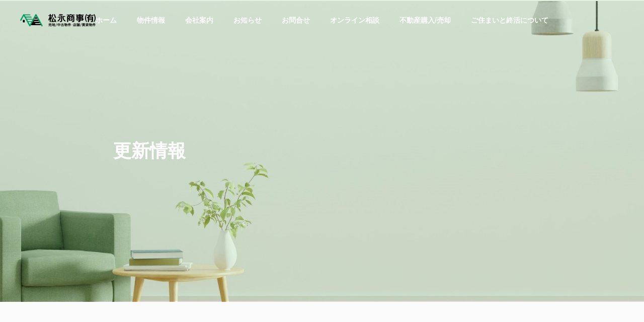

--- FILE ---
content_type: text/html; charset=UTF-8
request_url: https://matsunagashoji.jp/news_category/cat-estate/
body_size: 49903
content:
<!DOCTYPE html>
<html class="pc" lang="ja">
<head>
<meta charset="UTF-8">
<!--[if IE]><meta http-equiv="X-UA-Compatible" content="IE=edge"><![endif]-->
<meta name="viewport" content="width=device-width">
<title>更新情報 | お知らせカテゴリ― | 松永商事 有限会社  |  鳥取市で不動産をお探しなら</title>
<meta name="description" content="">
<link rel="pingback" href="https://matsunagashoji.jp/xmlrpc.php">
	
<meta name='robots' content='max-image-preview:large' />
<link rel="alternate" type="application/rss+xml" title="松永商事 有限会社  |  鳥取市で不動産をお探しなら &raquo; フィード" href="https://matsunagashoji.jp/feed/" />
<link rel="alternate" type="application/rss+xml" title="松永商事 有限会社  |  鳥取市で不動産をお探しなら &raquo; コメントフィード" href="https://matsunagashoji.jp/comments/feed/" />
<link rel="alternate" type="application/rss+xml" title="松永商事 有限会社  |  鳥取市で不動産をお探しなら &raquo; 更新情報 お知らせカテゴリ― のフィード" href="https://matsunagashoji.jp/news_category/cat-estate/feed/" />
<style id='wp-img-auto-sizes-contain-inline-css' type='text/css'>
img:is([sizes=auto i],[sizes^="auto," i]){contain-intrinsic-size:3000px 1500px}
/*# sourceURL=wp-img-auto-sizes-contain-inline-css */
</style>
<link rel='stylesheet' id='style-css' href='https://matsunagashoji.jp/wp-content/themes/solaris_tcd088/style.css?ver=2.0.4' type='text/css' media='all' />
<style id='wp-block-library-inline-css' type='text/css'>
:root{--wp-block-synced-color:#7a00df;--wp-block-synced-color--rgb:122,0,223;--wp-bound-block-color:var(--wp-block-synced-color);--wp-editor-canvas-background:#ddd;--wp-admin-theme-color:#007cba;--wp-admin-theme-color--rgb:0,124,186;--wp-admin-theme-color-darker-10:#006ba1;--wp-admin-theme-color-darker-10--rgb:0,107,160.5;--wp-admin-theme-color-darker-20:#005a87;--wp-admin-theme-color-darker-20--rgb:0,90,135;--wp-admin-border-width-focus:2px}@media (min-resolution:192dpi){:root{--wp-admin-border-width-focus:1.5px}}.wp-element-button{cursor:pointer}:root .has-very-light-gray-background-color{background-color:#eee}:root .has-very-dark-gray-background-color{background-color:#313131}:root .has-very-light-gray-color{color:#eee}:root .has-very-dark-gray-color{color:#313131}:root .has-vivid-green-cyan-to-vivid-cyan-blue-gradient-background{background:linear-gradient(135deg,#00d084,#0693e3)}:root .has-purple-crush-gradient-background{background:linear-gradient(135deg,#34e2e4,#4721fb 50%,#ab1dfe)}:root .has-hazy-dawn-gradient-background{background:linear-gradient(135deg,#faaca8,#dad0ec)}:root .has-subdued-olive-gradient-background{background:linear-gradient(135deg,#fafae1,#67a671)}:root .has-atomic-cream-gradient-background{background:linear-gradient(135deg,#fdd79a,#004a59)}:root .has-nightshade-gradient-background{background:linear-gradient(135deg,#330968,#31cdcf)}:root .has-midnight-gradient-background{background:linear-gradient(135deg,#020381,#2874fc)}:root{--wp--preset--font-size--normal:16px;--wp--preset--font-size--huge:42px}.has-regular-font-size{font-size:1em}.has-larger-font-size{font-size:2.625em}.has-normal-font-size{font-size:var(--wp--preset--font-size--normal)}.has-huge-font-size{font-size:var(--wp--preset--font-size--huge)}.has-text-align-center{text-align:center}.has-text-align-left{text-align:left}.has-text-align-right{text-align:right}.has-fit-text{white-space:nowrap!important}#end-resizable-editor-section{display:none}.aligncenter{clear:both}.items-justified-left{justify-content:flex-start}.items-justified-center{justify-content:center}.items-justified-right{justify-content:flex-end}.items-justified-space-between{justify-content:space-between}.screen-reader-text{border:0;clip-path:inset(50%);height:1px;margin:-1px;overflow:hidden;padding:0;position:absolute;width:1px;word-wrap:normal!important}.screen-reader-text:focus{background-color:#ddd;clip-path:none;color:#444;display:block;font-size:1em;height:auto;left:5px;line-height:normal;padding:15px 23px 14px;text-decoration:none;top:5px;width:auto;z-index:100000}html :where(.has-border-color){border-style:solid}html :where([style*=border-top-color]){border-top-style:solid}html :where([style*=border-right-color]){border-right-style:solid}html :where([style*=border-bottom-color]){border-bottom-style:solid}html :where([style*=border-left-color]){border-left-style:solid}html :where([style*=border-width]){border-style:solid}html :where([style*=border-top-width]){border-top-style:solid}html :where([style*=border-right-width]){border-right-style:solid}html :where([style*=border-bottom-width]){border-bottom-style:solid}html :where([style*=border-left-width]){border-left-style:solid}html :where(img[class*=wp-image-]){height:auto;max-width:100%}:where(figure){margin:0 0 1em}html :where(.is-position-sticky){--wp-admin--admin-bar--position-offset:var(--wp-admin--admin-bar--height,0px)}@media screen and (max-width:600px){html :where(.is-position-sticky){--wp-admin--admin-bar--position-offset:0px}}

/*# sourceURL=wp-block-library-inline-css */
</style><style id='global-styles-inline-css' type='text/css'>
:root{--wp--preset--aspect-ratio--square: 1;--wp--preset--aspect-ratio--4-3: 4/3;--wp--preset--aspect-ratio--3-4: 3/4;--wp--preset--aspect-ratio--3-2: 3/2;--wp--preset--aspect-ratio--2-3: 2/3;--wp--preset--aspect-ratio--16-9: 16/9;--wp--preset--aspect-ratio--9-16: 9/16;--wp--preset--color--black: #000000;--wp--preset--color--cyan-bluish-gray: #abb8c3;--wp--preset--color--white: #ffffff;--wp--preset--color--pale-pink: #f78da7;--wp--preset--color--vivid-red: #cf2e2e;--wp--preset--color--luminous-vivid-orange: #ff6900;--wp--preset--color--luminous-vivid-amber: #fcb900;--wp--preset--color--light-green-cyan: #7bdcb5;--wp--preset--color--vivid-green-cyan: #00d084;--wp--preset--color--pale-cyan-blue: #8ed1fc;--wp--preset--color--vivid-cyan-blue: #0693e3;--wp--preset--color--vivid-purple: #9b51e0;--wp--preset--gradient--vivid-cyan-blue-to-vivid-purple: linear-gradient(135deg,rgb(6,147,227) 0%,rgb(155,81,224) 100%);--wp--preset--gradient--light-green-cyan-to-vivid-green-cyan: linear-gradient(135deg,rgb(122,220,180) 0%,rgb(0,208,130) 100%);--wp--preset--gradient--luminous-vivid-amber-to-luminous-vivid-orange: linear-gradient(135deg,rgb(252,185,0) 0%,rgb(255,105,0) 100%);--wp--preset--gradient--luminous-vivid-orange-to-vivid-red: linear-gradient(135deg,rgb(255,105,0) 0%,rgb(207,46,46) 100%);--wp--preset--gradient--very-light-gray-to-cyan-bluish-gray: linear-gradient(135deg,rgb(238,238,238) 0%,rgb(169,184,195) 100%);--wp--preset--gradient--cool-to-warm-spectrum: linear-gradient(135deg,rgb(74,234,220) 0%,rgb(151,120,209) 20%,rgb(207,42,186) 40%,rgb(238,44,130) 60%,rgb(251,105,98) 80%,rgb(254,248,76) 100%);--wp--preset--gradient--blush-light-purple: linear-gradient(135deg,rgb(255,206,236) 0%,rgb(152,150,240) 100%);--wp--preset--gradient--blush-bordeaux: linear-gradient(135deg,rgb(254,205,165) 0%,rgb(254,45,45) 50%,rgb(107,0,62) 100%);--wp--preset--gradient--luminous-dusk: linear-gradient(135deg,rgb(255,203,112) 0%,rgb(199,81,192) 50%,rgb(65,88,208) 100%);--wp--preset--gradient--pale-ocean: linear-gradient(135deg,rgb(255,245,203) 0%,rgb(182,227,212) 50%,rgb(51,167,181) 100%);--wp--preset--gradient--electric-grass: linear-gradient(135deg,rgb(202,248,128) 0%,rgb(113,206,126) 100%);--wp--preset--gradient--midnight: linear-gradient(135deg,rgb(2,3,129) 0%,rgb(40,116,252) 100%);--wp--preset--font-size--small: 13px;--wp--preset--font-size--medium: 20px;--wp--preset--font-size--large: 36px;--wp--preset--font-size--x-large: 42px;--wp--preset--spacing--20: 0.44rem;--wp--preset--spacing--30: 0.67rem;--wp--preset--spacing--40: 1rem;--wp--preset--spacing--50: 1.5rem;--wp--preset--spacing--60: 2.25rem;--wp--preset--spacing--70: 3.38rem;--wp--preset--spacing--80: 5.06rem;--wp--preset--shadow--natural: 6px 6px 9px rgba(0, 0, 0, 0.2);--wp--preset--shadow--deep: 12px 12px 50px rgba(0, 0, 0, 0.4);--wp--preset--shadow--sharp: 6px 6px 0px rgba(0, 0, 0, 0.2);--wp--preset--shadow--outlined: 6px 6px 0px -3px rgb(255, 255, 255), 6px 6px rgb(0, 0, 0);--wp--preset--shadow--crisp: 6px 6px 0px rgb(0, 0, 0);}:where(.is-layout-flex){gap: 0.5em;}:where(.is-layout-grid){gap: 0.5em;}body .is-layout-flex{display: flex;}.is-layout-flex{flex-wrap: wrap;align-items: center;}.is-layout-flex > :is(*, div){margin: 0;}body .is-layout-grid{display: grid;}.is-layout-grid > :is(*, div){margin: 0;}:where(.wp-block-columns.is-layout-flex){gap: 2em;}:where(.wp-block-columns.is-layout-grid){gap: 2em;}:where(.wp-block-post-template.is-layout-flex){gap: 1.25em;}:where(.wp-block-post-template.is-layout-grid){gap: 1.25em;}.has-black-color{color: var(--wp--preset--color--black) !important;}.has-cyan-bluish-gray-color{color: var(--wp--preset--color--cyan-bluish-gray) !important;}.has-white-color{color: var(--wp--preset--color--white) !important;}.has-pale-pink-color{color: var(--wp--preset--color--pale-pink) !important;}.has-vivid-red-color{color: var(--wp--preset--color--vivid-red) !important;}.has-luminous-vivid-orange-color{color: var(--wp--preset--color--luminous-vivid-orange) !important;}.has-luminous-vivid-amber-color{color: var(--wp--preset--color--luminous-vivid-amber) !important;}.has-light-green-cyan-color{color: var(--wp--preset--color--light-green-cyan) !important;}.has-vivid-green-cyan-color{color: var(--wp--preset--color--vivid-green-cyan) !important;}.has-pale-cyan-blue-color{color: var(--wp--preset--color--pale-cyan-blue) !important;}.has-vivid-cyan-blue-color{color: var(--wp--preset--color--vivid-cyan-blue) !important;}.has-vivid-purple-color{color: var(--wp--preset--color--vivid-purple) !important;}.has-black-background-color{background-color: var(--wp--preset--color--black) !important;}.has-cyan-bluish-gray-background-color{background-color: var(--wp--preset--color--cyan-bluish-gray) !important;}.has-white-background-color{background-color: var(--wp--preset--color--white) !important;}.has-pale-pink-background-color{background-color: var(--wp--preset--color--pale-pink) !important;}.has-vivid-red-background-color{background-color: var(--wp--preset--color--vivid-red) !important;}.has-luminous-vivid-orange-background-color{background-color: var(--wp--preset--color--luminous-vivid-orange) !important;}.has-luminous-vivid-amber-background-color{background-color: var(--wp--preset--color--luminous-vivid-amber) !important;}.has-light-green-cyan-background-color{background-color: var(--wp--preset--color--light-green-cyan) !important;}.has-vivid-green-cyan-background-color{background-color: var(--wp--preset--color--vivid-green-cyan) !important;}.has-pale-cyan-blue-background-color{background-color: var(--wp--preset--color--pale-cyan-blue) !important;}.has-vivid-cyan-blue-background-color{background-color: var(--wp--preset--color--vivid-cyan-blue) !important;}.has-vivid-purple-background-color{background-color: var(--wp--preset--color--vivid-purple) !important;}.has-black-border-color{border-color: var(--wp--preset--color--black) !important;}.has-cyan-bluish-gray-border-color{border-color: var(--wp--preset--color--cyan-bluish-gray) !important;}.has-white-border-color{border-color: var(--wp--preset--color--white) !important;}.has-pale-pink-border-color{border-color: var(--wp--preset--color--pale-pink) !important;}.has-vivid-red-border-color{border-color: var(--wp--preset--color--vivid-red) !important;}.has-luminous-vivid-orange-border-color{border-color: var(--wp--preset--color--luminous-vivid-orange) !important;}.has-luminous-vivid-amber-border-color{border-color: var(--wp--preset--color--luminous-vivid-amber) !important;}.has-light-green-cyan-border-color{border-color: var(--wp--preset--color--light-green-cyan) !important;}.has-vivid-green-cyan-border-color{border-color: var(--wp--preset--color--vivid-green-cyan) !important;}.has-pale-cyan-blue-border-color{border-color: var(--wp--preset--color--pale-cyan-blue) !important;}.has-vivid-cyan-blue-border-color{border-color: var(--wp--preset--color--vivid-cyan-blue) !important;}.has-vivid-purple-border-color{border-color: var(--wp--preset--color--vivid-purple) !important;}.has-vivid-cyan-blue-to-vivid-purple-gradient-background{background: var(--wp--preset--gradient--vivid-cyan-blue-to-vivid-purple) !important;}.has-light-green-cyan-to-vivid-green-cyan-gradient-background{background: var(--wp--preset--gradient--light-green-cyan-to-vivid-green-cyan) !important;}.has-luminous-vivid-amber-to-luminous-vivid-orange-gradient-background{background: var(--wp--preset--gradient--luminous-vivid-amber-to-luminous-vivid-orange) !important;}.has-luminous-vivid-orange-to-vivid-red-gradient-background{background: var(--wp--preset--gradient--luminous-vivid-orange-to-vivid-red) !important;}.has-very-light-gray-to-cyan-bluish-gray-gradient-background{background: var(--wp--preset--gradient--very-light-gray-to-cyan-bluish-gray) !important;}.has-cool-to-warm-spectrum-gradient-background{background: var(--wp--preset--gradient--cool-to-warm-spectrum) !important;}.has-blush-light-purple-gradient-background{background: var(--wp--preset--gradient--blush-light-purple) !important;}.has-blush-bordeaux-gradient-background{background: var(--wp--preset--gradient--blush-bordeaux) !important;}.has-luminous-dusk-gradient-background{background: var(--wp--preset--gradient--luminous-dusk) !important;}.has-pale-ocean-gradient-background{background: var(--wp--preset--gradient--pale-ocean) !important;}.has-electric-grass-gradient-background{background: var(--wp--preset--gradient--electric-grass) !important;}.has-midnight-gradient-background{background: var(--wp--preset--gradient--midnight) !important;}.has-small-font-size{font-size: var(--wp--preset--font-size--small) !important;}.has-medium-font-size{font-size: var(--wp--preset--font-size--medium) !important;}.has-large-font-size{font-size: var(--wp--preset--font-size--large) !important;}.has-x-large-font-size{font-size: var(--wp--preset--font-size--x-large) !important;}
/*# sourceURL=global-styles-inline-css */
</style>

<style id='classic-theme-styles-inline-css' type='text/css'>
/*! This file is auto-generated */
.wp-block-button__link{color:#fff;background-color:#32373c;border-radius:9999px;box-shadow:none;text-decoration:none;padding:calc(.667em + 2px) calc(1.333em + 2px);font-size:1.125em}.wp-block-file__button{background:#32373c;color:#fff;text-decoration:none}
/*# sourceURL=/wp-includes/css/classic-themes.min.css */
</style>
<link rel='stylesheet' id='archive-style-css' href='https://matsunagashoji.jp/wp-content/themes/solaris_tcd088/css/archive.css?ver=6.9' type='text/css' media='all' />
<script type="text/javascript" src="https://matsunagashoji.jp/wp-includes/js/jquery/jquery.min.js?ver=3.7.1" id="jquery-core-js"></script>
<script type="text/javascript" src="https://matsunagashoji.jp/wp-includes/js/jquery/jquery-migrate.min.js?ver=3.4.1" id="jquery-migrate-js"></script>
<link rel="https://api.w.org/" href="https://matsunagashoji.jp/wp-json/" />
<link rel="stylesheet" href="https://matsunagashoji.jp/wp-content/themes/solaris_tcd088/css/design-plus.css?ver=2.0.4">
<link rel="stylesheet" href="https://matsunagashoji.jp/wp-content/themes/solaris_tcd088/css/sns-botton.css?ver=2.0.4">
<link rel="stylesheet" media="screen and (max-width:1201px)" href="https://matsunagashoji.jp/wp-content/themes/solaris_tcd088/css/responsive.css?ver=2.0.4">
<link rel="stylesheet" media="screen and (max-width:1201px)" href="https://matsunagashoji.jp/wp-content/themes/solaris_tcd088/css/footer-bar.css?ver=2.0.4">

<script src="https://matsunagashoji.jp/wp-content/themes/solaris_tcd088/js/jquery.easing.1.4.js?ver=2.0.4"></script>
<script src="https://matsunagashoji.jp/wp-content/themes/solaris_tcd088/js/jscript.js?ver=2.0.4"></script>
<script src="https://matsunagashoji.jp/wp-content/themes/solaris_tcd088/js/jquery.cookie.min.js?ver=2.0.4"></script>
<script src="https://matsunagashoji.jp/wp-content/themes/solaris_tcd088/js/comment.js?ver=2.0.4"></script>
<script src="https://matsunagashoji.jp/wp-content/themes/solaris_tcd088/js/parallax.js?ver=2.0.4"></script>

<link rel="stylesheet" href="https://matsunagashoji.jp/wp-content/themes/solaris_tcd088/js/simplebar.css?ver=2.0.4">
<script src="https://matsunagashoji.jp/wp-content/themes/solaris_tcd088/js/simplebar.min.js?ver=2.0.4"></script>


<script src="https://matsunagashoji.jp/wp-content/themes/solaris_tcd088/js/header_fix.js?ver=2.0.4"></script>


<style type="text/css">
body { font-size:14px; }
.common_headline { font-size:36px !important; }
@media screen and (max-width:750px) {
  body { font-size:13px; }
  .common_headline { font-size:20px !important; }
}
body, input, textarea { font-family: Arial, "Hiragino Sans", "ヒラギノ角ゴ ProN", "Hiragino Kaku Gothic ProN", "游ゴシック", YuGothic, "メイリオ", Meiryo, sans-serif; }

.rich_font, .p-vertical { font-family: Arial, "Hiragino Sans", "ヒラギノ角ゴ ProN", "Hiragino Kaku Gothic ProN", "游ゴシック", YuGothic, "メイリオ", Meiryo, sans-serif; font-weight:600; }

.rich_font_type1 { font-family: Arial, "ヒラギノ角ゴ ProN W3", "Hiragino Kaku Gothic ProN", "メイリオ", Meiryo, sans-serif; font-weight:600; }
.rich_font_type2 { font-family: Arial, "Hiragino Sans", "ヒラギノ角ゴ ProN", "Hiragino Kaku Gothic ProN", "游ゴシック", YuGothic, "メイリオ", Meiryo, sans-serif; font-weight:600; }
.rich_font_type3 { font-family: "Times New Roman" , "游明朝" , "Yu Mincho" , "游明朝体" , "YuMincho" , "ヒラギノ明朝 Pro W3" , "Hiragino Mincho Pro" , "HiraMinProN-W3" , "HGS明朝E" , "ＭＳ Ｐ明朝" , "MS PMincho" , serif; font-weight:600; }

.square_headline .headline { font-size:24px; }
.square_headline .sub_headline { font-size:14px; }
@media screen and (max-width:750px) {
  .square_headline .headline { font-size:18px; }
  .square_headline .sub_headline { font-size:12px; }
}

.pc body.use_header_fix #header:after { background:rgba(255,255,255,1); }
.pc body.use_header_fix #header:hover:after { background:rgba(255,255,255,1); }
#header_logo a { background:rgba(255,255,255,0); }
#header_logo .logo_text { color:#ffffff !important; font-size:32px; }
#footer_logo .logo_text { font-size:32px; }
@media screen and (max-width:1201px) {
  #header_logo .logo_text { font-size:24px; }
  #footer_logo .logo_text { font-size:24px; }
}
#global_menu > ul > li > a:hover, body.single #global_menu > ul > li.current-menu-item > a, body.single #global_menu > ul > li.active > a,
  #header.active #global_menu > ul > li.current-menu-item > a, #header.active #global_menu > ul > li.active > a, body.hide_header_image #global_menu > ul > li.current-menu-item > a, body.no_index_header_content #global_menu > ul > li.current-menu-item > a
    { color:#9acba6 !important; }
#global_menu ul ul a { color:#ffffff; background:#9acba6; }
#global_menu ul ul a:hover { color:#ffffff; background:#004e29; }
#global_menu ul ul li.menu-item-has-children > a:before { color:#ffffff; }
.mobile #header:after { background:rgba(255,255,255,1); }
.mobile #header:hover:after { background:rgba(255,255,255,1); }
.mobile body.home.no_index_header_content #header { background:rgba(255,255,255,1); }
#drawer_menu { color:#ffffff; background:#000000; }
#drawer_menu a { color:#ffffff; }
#drawer_menu a:hover { color:#004e29; }
#mobile_menu a { color:#ffffff; border-color:#444444; }
#mobile_menu li li a { background:#333333; }
#mobile_menu a:hover, #drawer_menu .close_button:hover, #mobile_menu .child_menu_button:hover { color:#ffffff; background:#444444; }
#mobile_menu .child_menu_button .icon:before, #mobile_menu .child_menu_button:hover .icon:before { color:#ffffff; }
.megamenu .headline_area h3 .headline { font-size:24px; }
.megamenu_b .service_item_list .item a:after { background:rgba(0,0,0,0); }
#footer_banner a { color:#ffffff !important; }
#footer_banner .title { font-size:24px; }
#footer_banner .sub_title { font-size:14px; }
@media screen and (max-width:750px) {
  #footer_banner .title { font-size:18px; }
  #footer_banner .sub_title { font-size:12px; }
}
.author_profile .avatar_area img, .animate_image img, .animate_background .image {
  width:100%; height:auto;
  -webkit-transition: transform  0.5s ease;
  transition: transform  0.5s ease;
}
.author_profile a.avatar:hover img, .animate_image:hover img, .animate_background:hover .image {
  -webkit-transform: scale(1.2);
  transform: scale(1.2);
}


a { color:#000; }

#footer_menu .footer_menu li:first-of-type a, #return_top2 a:hover:before, #bread_crumb, #bread_crumb li.last, .tcd_banner_widget .headline, .post_slider_widget .slick-arrow:hover:before,
  #post_title2 .title, #service_banner .main_title, .megamenu .headline_area h3 .headline, .news_category_list li.active a, .news_category_sort_button li.active a, .sns_button_list.color_type2 li.contact a:before,
    .tab_content_top .tab .item.active, .cb_tab_content .tab_content_bottom .title, .cb_headline .headline, .faq_list .question.active, .faq_list .question:hover, .author_profile .author_link li.contact a:before, .author_profile .author_link li.user_url a:before
      { color:#9acba6; }

.square_headline, .page_navi span.current, #post_pagination p, #comment_tab li.active a, .news_category_list li.active a:before, .news_category_sort_button li.active a:before,
  .tab_content_bottom .slick-dots button:hover::before, .tab_content_bottom .slick-dots .slick-active button::before,
    .faq_list .question.active:before, .faq_list .question:hover:before, .faq_list .question:hover:after, #return_top a
      { background:#9acba6; }

.page_navi span.current, #post_pagination p, .design_headline2 span, #post_title2 .title, .project_list .category, #project_title_area .category
  { border-color:#9acba6; }

.category_list_widget li.current-menu-item a, .category_list_widget li.current-menu-parent a { background:rgba(154,203,166,0.5); border-color:#fff; color:#fff; }

a:hover, #footer_top a:hover, #footer_social_link li a:hover:before, #footer_menu .footer_menu li:first-of-type a:hover, #next_prev_post a:hover, #bread_crumb li a:hover, #bread_crumb li.home a:hover:before,
  .single_copy_title_url_btn:hover, .tcdw_search_box_widget .search_area .search_button:hover:before, .widget_tab_post_list_button div:hover,
    #single_author_title_area .author_link li a:hover:before, .author_profile a:hover, #post_meta_bottom a:hover, .cardlink_title a:hover,
      .comment a:hover, .comment_form_wrapper a:hover, #searchform .submit_button:hover:before, .p-dropdown__title:hover:after
        { color:#004e29; }

.page_navi a:hover, #post_pagination a:hover, #p_readmore .button:hover, .c-pw__btn:hover, #comment_tab li a:hover, #submit_comment:hover, #cancel_comment_reply a:hover,
  #wp-calendar #prev a:hover, #wp-calendar #next a:hover, #wp-calendar td a:hover, #comment_tab li a:hover, #return_top a:hover
    { background-color:#004e29; }

.page_navi a:hover, #post_pagination a:hover, #comment_textarea textarea:focus, .c-pw__box-input:focus
  { border-color:#004e29; }

.post_content a, .custom-html-widget a { color:#000000; }
.post_content a:hover, .custom-html-widget a:hover { color:#004e29; }

.design_button.type1 a { color:#ffffff !important; background:#9acba6; }
.design_button.type1 a:hover { color:#ffffff !important; background:#004e29; }
.news_cat_id6 { background-color:#5b9f00; }
.news_cat_id6:hover { background-color:#00a53a; }
.news_cat_id7 { background-color:#3d6a00; }
.news_cat_id7:hover { background-color:#00662f; }
.styled_h2 {
  font-size:26px !important; text-align:left; color:#ffffff; background:#000000;  border-top:0px solid #dddddd;
  border-bottom:0px solid #dddddd;
  border-left:0px solid #dddddd;
  border-right:0px solid #dddddd;
  padding:15px 15px 15px 15px !important;
  margin:0px 0px 30px !important;
}
.styled_h3 {
  font-size:22px !important; text-align:left; color:#000000;   border-top:0px solid #dddddd;
  border-bottom:0px solid #dddddd;
  border-left:2px solid #000000;
  border-right:0px solid #dddddd;
  padding:6px 0px 6px 16px !important;
  margin:0px 0px 30px !important;
}
.styled_h4 {
  font-size:18px !important; text-align:left; color:#000000;   border-top:0px solid #dddddd;
  border-bottom:1px solid #dddddd;
  border-left:0px solid #dddddd;
  border-right:0px solid #dddddd;
  padding:3px 0px 3px 20px !important;
  margin:0px 0px 30px !important;
}
.styled_h5 {
  font-size:14px !important; text-align:left; color:#000000;   border-top:0px solid #dddddd;
  border-bottom:1px solid #dddddd;
  border-left:0px solid #dddddd;
  border-right:0px solid #dddddd;
  padding:3px 0px 3px 24px !important;
  margin:0px 0px 30px !important;
}
.q_custom_button1 {
  color:#ffffff !important;
  border-color:rgba(83,83,83,1);
}
.q_custom_button1.animation_type1 { background:#535353; }
.q_custom_button1:hover, .q_custom_button1:focus {
  color:#ffffff !important;
  border-color:rgba(125,125,125,1);
}
.q_custom_button1.animation_type1:hover { background:#7d7d7d; }
.q_custom_button1:before { background:#7d7d7d; }
.q_custom_button2 {
  color:#ffffff !important;
  border-color:rgba(83,83,83,1);
}
.q_custom_button2.animation_type1 { background:#535353; }
.q_custom_button2:hover, .q_custom_button2:focus {
  color:#ffffff !important;
  border-color:rgba(125,125,125,1);
}
.q_custom_button2.animation_type1:hover { background:#7d7d7d; }
.q_custom_button2:before { background:#7d7d7d; }
.speech_balloon_left1 .speach_balloon_text { background-color: #ffdfdf; border-color: #ffdfdf; color: #000000 }
.speech_balloon_left1 .speach_balloon_text::before { border-right-color: #ffdfdf }
.speech_balloon_left1 .speach_balloon_text::after { border-right-color: #ffdfdf }
.speech_balloon_left2 .speach_balloon_text { background-color: #ffffff; border-color: #ff5353; color: #000000 }
.speech_balloon_left2 .speach_balloon_text::before { border-right-color: #ff5353 }
.speech_balloon_left2 .speach_balloon_text::after { border-right-color: #ffffff }
.speech_balloon_right1 .speach_balloon_text { background-color: #ccf4ff; border-color: #ccf4ff; color: #000000 }
.speech_balloon_right1 .speach_balloon_text::before { border-left-color: #ccf4ff }
.speech_balloon_right1 .speach_balloon_text::after { border-left-color: #ccf4ff }
.speech_balloon_right2 .speach_balloon_text { background-color: #ffffff; border-color: #0789b5; color: #000000 }
.speech_balloon_right2 .speach_balloon_text::before { border-left-color: #0789b5 }
.speech_balloon_right2 .speach_balloon_text::after { border-left-color: #ffffff }
.qt_google_map .pb_googlemap_custom-overlay-inner { background:#ffffff; color:#ffffff; }
.qt_google_map .pb_googlemap_custom-overlay-inner::after { border-color:#ffffff transparent transparent transparent; }
</style>

<style id="current-page-style" type="text/css">
.news_list .title { font-size:16px; }
@media screen and (max-width:750px) {
  .news_list .title { font-size:14px; }
}
</style>

<script type="text/javascript">
jQuery(document).ready(function($){
  // category sort
  $('.news_category_sort_button a[href^="#"]').on('click',function(e) {
    e.preventDefault();
    e.stopPropagation();
    $(this).parent().siblings().removeClass('active');
    $(this).parent().addClass('active');
    var news_category_id = $(this).attr('data-news-category');
    if(news_category_id){
      $('#news_archive .news_list').find('.item').removeClass('animate').removeAttr('style');
      $('#news_archive .news_list_wrap').removeClass('active');
      $(news_category_id).addClass('active');
      $(news_category_id).find(".item").each(function(i){
        $(this).delay(300).queue(function(next) {
          $(this).addClass('animate');
          next();
        });
      });
    }
  });

  // AJAX loading
  var offsetPost = '',
      catid = '',
      flag = false;

  $(document).on("click", ".entry-more", function() {

    offsetPost = Number($(this).attr('data-offset-post'));
    catid = $(this).data('catid');
    current_button = $(this);

    if (!flag) {
      entry_loading = current_button.closest('.news_list_wrap').find('.entry-loading');
      news_list = current_button.closest('.news_list_wrap').find('.news_list');
      current_button.addClass("is-hide");
      entry_loading.addClass("is-show");
      flag = true;
      $.ajax({
        type: "POST",
        url: "https://matsunagashoji.jp/wp-admin/admin-ajax.php",
        data: {
          action: 'get_gellery_items',
          offset_post_num: offsetPost,
          post_cat_id: catid
        },
        dataType: 'json'
      }).done(function(data, textStatus, jqXHR) {
        if (data.html) {
          news_list.append(data.html);
          $(".ajax_item",news_list).each(function(i) {
            $(this).css('opacity','0').show();
            $(this).delay(300).queue(function(next) {
              $(this).addClass('animate').fadeIn();
              $(this).removeClass('ajax_item');
              next();
            });
          });
        }

        entry_loading.removeClass("is-show");

        if (data.remain) {
          current_button.removeClass("is-hide");
        }

        offsetPost += 5;
        current_button.attr('data-offset-post',offsetPost);
        flag = false;
      }).fail(function(jqXHR, textStatus, errorThrown) {
        entry_loading.removeClass("is-show");
        console.log('fail loading');
      });
    }
  });
});

</script>
<script type="text/javascript">
jQuery(document).ready(function($){

  if( $('.megamenu_a .slider').length ){
    $('.megamenu_a .slider').slick({
      infinite: true,
      dots: false,
      arrows: false,
      slidesToShow: 3,
      slidesToScroll: 1,
      swipeToSlide: true,
      touchThreshold: 20,
      adaptiveHeight: false,
      pauseOnHover: true,
      autoplay: true,
      fade: false,
      easing: 'easeOutExpo',
      speed: 700,
      autoplaySpeed: 5000
    });
    $('.megamenu_a .prev_item').on('click', function() {
      $(this).closest('.megamenu_a').find('.slider').slick('slickPrev');
    });
    $('.megamenu_a .next_item').on('click', function() {
      $(this).closest('.megamenu_a').find('.slider').slick('slickNext');
    });
  };

  if( $('.megamenu_b .service_list_area').length ){
    $(".megamenu_b .service_item_list .item").hover(function(){
      $(this).siblings().removeClass('active');
      $(this).addClass('active');
      service_id = $(this).data('service-id');
      $(this).closest('.service_list_area').find('.service_image_list .image').removeClass('active');
      $('#' + service_id).addClass('active');
    }, function(){
      $(this).removeClass('active');
    });
  };

});
</script>

<link rel="icon" href="https://matsunagashoji.jp/wp-content/uploads/2024/03/cropped-matsunaga-fav-32x32.png" sizes="32x32" />
<link rel="icon" href="https://matsunagashoji.jp/wp-content/uploads/2024/03/cropped-matsunaga-fav-192x192.png" sizes="192x192" />
<link rel="apple-touch-icon" href="https://matsunagashoji.jp/wp-content/uploads/2024/03/cropped-matsunaga-fav-180x180.png" />
<meta name="msapplication-TileImage" content="https://matsunagashoji.jp/wp-content/uploads/2024/03/cropped-matsunaga-fav-270x270.png" />
<link rel='stylesheet' id='slick-style-css' href='https://matsunagashoji.jp/wp-content/themes/solaris_tcd088/js/slick.css?ver=1.0.0' type='text/css' media='all' />
</head>
<body id="body" class="archive tax-news_category term-cat-estate term-7 wp-theme-solaris_tcd088 use_header_fix use_mobile_header_fix">


 
 
 <header id="header">
    <div id="header_logo">
   <p class="logo">
 <a href="https://matsunagashoji.jp/" title="松永商事 有限会社  |  鳥取市で不動産をお探しなら">
    <img class="logo_image" src="https://matsunagashoji.jp/wp-content/uploads/2024/02/black-logo.png?1769539228" alt="松永商事 有限会社  |  鳥取市で不動産をお探しなら" title="松永商事 有限会社  |  鳥取市で不動産をお探しなら" width="150" height="25" />
     </a>
</p>

  </div>
      <a id="global_menu_button" href="#"><span></span><span></span><span></span></a>
  <nav id="global_menu">
   <ul id="menu-%e3%83%98%e3%83%83%e3%83%80%e3%83%bc%e3%83%a1%e3%83%8b%e3%83%a5%e3%83%bc" class="menu"><li id="menu-item-108" class="menu-item menu-item-type-custom menu-item-object-custom menu-item-108 "><a href="/">ホーム</a></li>
<li id="menu-item-109" class="menu-item menu-item-type-custom menu-item-object-custom menu-item-109 "><a href="/estate" class="megamenu_button type3" data-megamenu="js-megamenu109">物件情報</a></li>
<li id="menu-item-112" class="menu-item menu-item-type-custom menu-item-object-custom menu-item-112 "><a href="/company">会社案内</a></li>
<li id="menu-item-113" class="menu-item menu-item-type-custom menu-item-object-custom menu-item-113 "><a href="/news">お知らせ</a></li>
<li id="menu-item-115" class="menu-item menu-item-type-custom menu-item-object-custom menu-item-115 "><a href="/contact" class="megamenu_button type4" data-megamenu="js-megamenu115">お問合せ</a></li>
<li id="menu-item-165" class="menu-item menu-item-type-custom menu-item-object-custom menu-item-165 "><a href="/online">オンライン相談</a></li>
<li id="menu-item-493" class="menu-item menu-item-type-post_type menu-item-object-page menu-item-has-children menu-item-493 "><a href="https://matsunagashoji.jp/replace-estate/">不動産購入/売却</a>
<ul class="sub-menu">
	<li id="menu-item-495" class="menu-item menu-item-type-post_type menu-item-object-page menu-item-495 "><a href="https://matsunagashoji.jp/buy-estate/">初めての不動産購入を考えている方へ</a></li>
	<li id="menu-item-496" class="menu-item menu-item-type-post_type menu-item-object-page menu-item-496 "><a href="https://matsunagashoji.jp/have-estate/">不動産をお持ちの方へ</a></li>
	<li id="menu-item-497" class="menu-item menu-item-type-post_type menu-item-object-page menu-item-497 "><a href="https://matsunagashoji.jp/replace-estate/">買い替えをご検討の方へ</a></li>
	<li id="menu-item-498" class="menu-item menu-item-type-post_type menu-item-object-page menu-item-498 "><a href="https://matsunagashoji.jp/sale-estate/">不動産売買について</a></li>
</ul>
</li>
<li id="menu-item-494" class="menu-item menu-item-type-post_type menu-item-object-page menu-item-494 "><a href="https://matsunagashoji.jp/eol/">ご住まいと終活について</a></li>
</ul>  </nav>
     </header>

 
<div id="container" >

 
<div id="page_header">

 <div id="page_header_inner">
    <h2 class="catch common_headline rich_font_type3 animation_type1 animate_item">更新情報</h2>
   </div>

 
  <div class="bg_image pc" style="background:url(https://matsunagashoji.jp/wp-content/uploads/2023/03/estate-bg.jpg) no-repeat center top; background-size:cover;"></div>
   <div class="bg_image mobile" style="background:url(https://matsunagashoji.jp/wp-content/uploads/2023/03/estate-bgsp.jpg) no-repeat center top; background-size:cover;"></div>
 
</div>

<div id="news_archive" class="inview">

  <div id="archive_square_headline" class="square_headline">
  <h3><span class="headline rich_font_type2">INFORMATION</span><span class="sub_headline">お知らせ</span></h3>
 </div>
 
    <div class="news_category_sort_button">
   <ol>
    <li>
     <a data-news-category="#news_cat_all" href="#">
      <span>新着情報</span>
     </a>
    </li>
      <li>
     <a href="#" data-news-category="#news_cat_6">
      <span>お知らせ</span>
     </a>
    </li>
        <li class="active">
     <a href="#" data-news-category="#news_cat_7">
      <span>更新情報</span>
     </a>
    </li>
       </ol>
  </div><!-- END .news_category_sort_button -->
 
    <div class="news_list_wrap" id="news_cat_all">
   <div class="news_list ajax_post_list">
        <article class="item">
     <p class="date"><time class="entry-date updated" datetime="2025-07-10T14:06:17+09:00">2025.02.25</time></p>
          <a class="category news_cat_id7" href="https://matsunagashoji.jp/news_category/cat-estate/">更新情報</a>
          <h3 class="title"><a href="https://matsunagashoji.jp/news/2%e6%9c%88%e3%81%ae%e6%b3%a8%e7%9b%ae%e7%89%a9%e4%bb%b6/">2月の注目物件</a></h3>
    </article>
        <article class="item">
     <p class="date"><time class="entry-date updated" datetime="2025-01-07T16:01:23+09:00">2025.01.07</time></p>
          <a class="category news_cat_id7" href="https://matsunagashoji.jp/news_category/cat-estate/">更新情報</a>
          <h3 class="title"><a href="https://matsunagashoji.jp/news/2025%e5%b9%b41%e6%9c%88%e3%81%ae%e6%b3%a8%e7%9b%ae%e7%89%a9%e4%bb%b6/">2025年1月の注目物件</a></h3>
    </article>
        <article class="item">
     <p class="date"><time class="entry-date updated" datetime="2024-11-20T10:59:38+09:00">2024.11.20</time></p>
          <a class="category news_cat_id7" href="https://matsunagashoji.jp/news_category/cat-estate/">更新情報</a>
          <h3 class="title"><a href="https://matsunagashoji.jp/news/11%e6%9c%88%e3%81%ae%e6%b3%a8%e7%9b%ae%e7%89%a9%e4%bb%b6/">11月の注目物件</a></h3>
    </article>
        <article class="item">
     <p class="date"><time class="entry-date updated" datetime="2024-11-20T10:59:56+09:00">2024.10.25</time></p>
          <a class="category news_cat_id7" href="https://matsunagashoji.jp/news_category/cat-estate/">更新情報</a>
          <h3 class="title"><a href="https://matsunagashoji.jp/news/10%e6%9c%88%e3%81%ae%e6%b3%a8%e7%9b%ae%e7%89%a9%e4%bb%b6/">10月の注目物件</a></h3>
    </article>
        <article class="item">
     <p class="date"><time class="entry-date updated" datetime="2024-10-16T15:49:35+09:00">2024.10.16</time></p>
          <a class="category news_cat_id7" href="https://matsunagashoji.jp/news_category/cat-estate/">更新情報</a>
          <h3 class="title"><a href="https://matsunagashoji.jp/news/9%e6%9c%88%e3%81%ae%e6%b3%a8%e7%9b%ae%e7%89%a9%e4%bb%b6/">9月の注目物件</a></h3>
    </article>
       </div><!-- END .news_list -->
      <div class="entry-more" data-catid="" data-offset-post="5">
    <span>もっと見る</span>
   </div>
   <div class="entry-loading">ロード中・・・</div>
     </div><!-- END .news_list_wrap -->

    <div class="news_list_wrap" id="news_cat_6">
   <div class="news_list ajax_post_list">
        <article class="item">
     <p class="date"><time class="entry-date updated" datetime="2023-02-28T14:35:56+09:00">2023.02.28</time></p>
          <a class="category news_cat_id6" href="https://matsunagashoji.jp/news_category/info/">お知らせ</a>
          <h3 class="title"><a href="https://matsunagashoji.jp/news/hp%e3%83%aa%e3%83%8b%e3%83%a5%e3%83%bc%e3%82%a2%e3%83%ab/">HPリニューアル</a></h3>
    </article>
       </div><!-- END .news_list -->
     </div><!-- END .news_list_wrap -->
    <div class="news_list_wrap active" id="news_cat_7">
   <div class="news_list ajax_post_list">
        <article class="item"  style="opacity:1;">
     <p class="date"><time class="entry-date updated" datetime="2025-07-10T14:06:17+09:00">2025.02.25</time></p>
          <a class="category news_cat_id7" href="https://matsunagashoji.jp/news_category/cat-estate/">更新情報</a>
          <h3 class="title"><a href="https://matsunagashoji.jp/news/2%e6%9c%88%e3%81%ae%e6%b3%a8%e7%9b%ae%e7%89%a9%e4%bb%b6/">2月の注目物件</a></h3>
    </article>
        <article class="item"  style="opacity:1;">
     <p class="date"><time class="entry-date updated" datetime="2025-01-07T16:01:23+09:00">2025.01.07</time></p>
          <a class="category news_cat_id7" href="https://matsunagashoji.jp/news_category/cat-estate/">更新情報</a>
          <h3 class="title"><a href="https://matsunagashoji.jp/news/2025%e5%b9%b41%e6%9c%88%e3%81%ae%e6%b3%a8%e7%9b%ae%e7%89%a9%e4%bb%b6/">2025年1月の注目物件</a></h3>
    </article>
        <article class="item"  style="opacity:1;">
     <p class="date"><time class="entry-date updated" datetime="2024-11-20T10:59:38+09:00">2024.11.20</time></p>
          <a class="category news_cat_id7" href="https://matsunagashoji.jp/news_category/cat-estate/">更新情報</a>
          <h3 class="title"><a href="https://matsunagashoji.jp/news/11%e6%9c%88%e3%81%ae%e6%b3%a8%e7%9b%ae%e7%89%a9%e4%bb%b6/">11月の注目物件</a></h3>
    </article>
        <article class="item"  style="opacity:1;">
     <p class="date"><time class="entry-date updated" datetime="2024-11-20T10:59:56+09:00">2024.10.25</time></p>
          <a class="category news_cat_id7" href="https://matsunagashoji.jp/news_category/cat-estate/">更新情報</a>
          <h3 class="title"><a href="https://matsunagashoji.jp/news/10%e6%9c%88%e3%81%ae%e6%b3%a8%e7%9b%ae%e7%89%a9%e4%bb%b6/">10月の注目物件</a></h3>
    </article>
        <article class="item"  style="opacity:1;">
     <p class="date"><time class="entry-date updated" datetime="2024-10-16T15:49:35+09:00">2024.10.16</time></p>
          <a class="category news_cat_id7" href="https://matsunagashoji.jp/news_category/cat-estate/">更新情報</a>
          <h3 class="title"><a href="https://matsunagashoji.jp/news/9%e6%9c%88%e3%81%ae%e6%b3%a8%e7%9b%ae%e7%89%a9%e4%bb%b6/">9月の注目物件</a></h3>
    </article>
       </div><!-- END .news_list -->
      <div class="entry-more" data-catid="7" data-offset-post="5">
    <span>もっと見る</span>
   </div>
   <div class="entry-loading">ロード中・・・</div>
     </div><!-- END .news_list_wrap -->
  
 
</div><!-- END #news_archive -->



 <footer id="footer">

  
  <div id="return_top2">
   <a href="#body"><span>TOP</span></a>
  </div>

    <div id="footer_top">
      <div id="footer_logo">
    
<h2 class="logo">
 <a href="https://matsunagashoji.jp/" title="松永商事 有限会社  |  鳥取市で不動産をお探しなら">
    <img class="logo_image" src="https://matsunagashoji.jp/wp-content/uploads/2024/02/footer-logo.png?1769539228" alt="松永商事 有限会社  |  鳥取市で不動産をお探しなら" title="松永商事 有限会社  |  鳥取市で不動産をお探しなら" width="150" height="129" />
     </a>
</h2>

   </div>
         <ul id="footer_sns" class="sns_button_list clearfix color_type1">
                               </ul>
     </div><!-- END #footer_top -->
  
    <div id="footer_menu">
      <div class="footer_menu">
    <ul id="menu-footer-1" class="menu"><li id="menu-item-136" class="menu-item menu-item-type-custom menu-item-object-custom menu-item-136 "><a href="/estate">物件情報</a></li>
<li id="menu-item-139" class="menu-item menu-item-type-custom menu-item-object-custom menu-item-139 "><a href="/estate_cat/land/">売地</a></li>
<li id="menu-item-140" class="menu-item menu-item-type-custom menu-item-object-custom menu-item-140 "><a href="/estate_cat/store">新築住宅</a></li>
<li id="menu-item-137" class="menu-item menu-item-type-custom menu-item-object-custom menu-item-137 "><a href="/estate_cat/used/">中古住宅</a></li>
<li id="menu-item-138" class="menu-item menu-item-type-custom menu-item-object-custom menu-item-138 "><a href="/estate_cat/rent">賃貸物件</a></li>
</ul>   </div>
         <div class="footer_menu">
    <ul id="menu-footer-2" class="menu"><li id="menu-item-141" class="menu-item menu-item-type-custom menu-item-object-custom menu-item-141 "><a href="/company">会社案内</a></li>
<li id="menu-item-142" class="menu-item menu-item-type-custom menu-item-object-custom menu-item-142 "><a href="/company">会社概要</a></li>
<li id="menu-item-143" class="menu-item menu-item-type-custom menu-item-object-custom menu-item-143 "><a href="/company/#access">アクセス</a></li>
<li id="menu-item-492" class="menu-item menu-item-type-custom menu-item-object-custom menu-item-492 "><a href="/news">お知らせ</a></li>
<li id="menu-item-144" class="menu-item menu-item-type-custom menu-item-object-custom menu-item-144 "><a href="/contact">お問合せ</a></li>
<li id="menu-item-167" class="menu-item menu-item-type-custom menu-item-object-custom menu-item-167 "><a href="/online">オンライン相談</a></li>
<li id="menu-item-253" class="menu-item menu-item-type-post_type menu-item-object-page menu-item-253 "><a href="https://matsunagashoji.jp/privacy/">プライバシーポリシー</a></li>
<li id="menu-item-252" class="menu-item menu-item-type-post_type menu-item-object-page menu-item-252 "><a href="https://matsunagashoji.jp/cookie/">Cookie ポリシー</a></li>
</ul>   </div>
         <div class="footer_menu">
    <ul id="menu-footer-3" class="menu"><li id="menu-item-487" class="menu-item menu-item-type-post_type menu-item-object-page menu-item-487 "><a href="https://matsunagashoji.jp/eol/">ご住まいと終活について</a></li>
<li id="menu-item-488" class="menu-item menu-item-type-post_type menu-item-object-page menu-item-488 "><a href="https://matsunagashoji.jp/buy-estate/">初めての不動産購入を考えている方へ</a></li>
<li id="menu-item-489" class="menu-item menu-item-type-post_type menu-item-object-page menu-item-489 "><a href="https://matsunagashoji.jp/have-estate/">不動産をお持ちの方へ</a></li>
<li id="menu-item-490" class="menu-item menu-item-type-post_type menu-item-object-page menu-item-490 "><a href="https://matsunagashoji.jp/replace-estate/">買い替えをご検討の方へ</a></li>
<li id="menu-item-491" class="menu-item menu-item-type-post_type menu-item-object-page menu-item-491 "><a href="https://matsunagashoji.jp/sale-estate/">不動産売買について</a></li>
</ul>   </div>
         <div class="footer_menu">
       </div>
     </div>
  
    <div id="footer_banner">
     </div><!-- END #footer_banner -->
  
  
  
    <p id="copyright">Copyright © 松永商事 有限会社</p>

 </footer>

 <div id="return_top">
  <a href="#body"><span>TOP</span></a>
 </div>

 
</div><!-- #container -->

<div id="drawer_menu">
 <nav>
   <ul id="mobile_menu" class="menu"><li class="menu-item menu-item-type-custom menu-item-object-custom menu-item-108 "><a href="/">ホーム</a></li>
<li class="menu-item menu-item-type-custom menu-item-object-custom menu-item-109 "><a href="/estate" class="megamenu_button type3" data-megamenu="js-megamenu109">物件情報</a></li>
<li class="menu-item menu-item-type-custom menu-item-object-custom menu-item-112 "><a href="/company">会社案内</a></li>
<li class="menu-item menu-item-type-custom menu-item-object-custom menu-item-113 "><a href="/news">お知らせ</a></li>
<li class="menu-item menu-item-type-custom menu-item-object-custom menu-item-115 "><a href="/contact" class="megamenu_button type4" data-megamenu="js-megamenu115">お問合せ</a></li>
<li class="menu-item menu-item-type-custom menu-item-object-custom menu-item-165 "><a href="/online">オンライン相談</a></li>
<li class="menu-item menu-item-type-post_type menu-item-object-page menu-item-has-children menu-item-493 "><a href="https://matsunagashoji.jp/replace-estate/">不動産購入/売却</a>
<ul class="sub-menu">
	<li class="menu-item menu-item-type-post_type menu-item-object-page menu-item-495 "><a href="https://matsunagashoji.jp/buy-estate/">初めての不動産購入を考えている方へ</a></li>
	<li class="menu-item menu-item-type-post_type menu-item-object-page menu-item-496 "><a href="https://matsunagashoji.jp/have-estate/">不動産をお持ちの方へ</a></li>
	<li class="menu-item menu-item-type-post_type menu-item-object-page menu-item-497 "><a href="https://matsunagashoji.jp/replace-estate/">買い替えをご検討の方へ</a></li>
	<li class="menu-item menu-item-type-post_type menu-item-object-page menu-item-498 "><a href="https://matsunagashoji.jp/sale-estate/">不動産売買について</a></li>
</ul>
</li>
<li class="menu-item menu-item-type-post_type menu-item-object-page menu-item-494 "><a href="https://matsunagashoji.jp/eol/">ご住まいと終活について</a></li>
</ul> </nav>
  <div id="footer_search">
  <form role="search" method="get" id="footer_searchform" action="https://matsunagashoji.jp">
   <div class="input_area"><input type="text" value="" id="footer_search_input" name="s" autocomplete="off"></div>
   <div class="button"><label for="footer_search_button"></label><input type="submit" id="footer_search_button" value=""></div>
  </form>
 </div>
  <div id="mobile_banner">
   </div><!-- END #footer_mobile_banner -->
</div>

<script>


jQuery(document).ready(function($){

  
  $("#page_header .bg_image").addClass('animate');
  $("#page_header .animate_item").each(function(i){
    $(this).delay(i *700).queue(function(next) {
      $(this).addClass('animate');
      next();
    });
  });

  if( $('#page_header .animation_type2').length ){
    setTimeout(function(){
      $("#page_header .animation_type2 span").each(function(i){
        $(this).delay(i * 50).queue(function(next) {
          $(this).addClass('animate');
          next();
        });
      });
    }, 500);
  };

  $(window).on('scroll load', function(i) {
    var scTop = $(this).scrollTop();
    var scBottom = scTop + $(this).height();
    $('.inview').each( function(i) {
      var thisPos = $(this).offset().top + 100;
      if ( thisPos < scBottom ) {
        $(this).addClass('animate');
      }
    });
  });

});

</script>

<script type="speculationrules">
{"prefetch":[{"source":"document","where":{"and":[{"href_matches":"/*"},{"not":{"href_matches":["/wp-*.php","/wp-admin/*","/wp-content/uploads/*","/wp-content/*","/wp-content/plugins/*","/wp-content/themes/solaris_tcd088/*","/*\\?(.+)"]}},{"not":{"selector_matches":"a[rel~=\"nofollow\"]"}},{"not":{"selector_matches":".no-prefetch, .no-prefetch a"}}]},"eagerness":"conservative"}]}
</script>
<script type="text/javascript" src="https://matsunagashoji.jp/wp-content/themes/solaris_tcd088/js/header-logo-color.js?ver=6.9" id="custom_script-js"></script>
<script type="text/javascript" src="https://matsunagashoji.jp/wp-content/themes/solaris_tcd088/js/slick.min.js?ver=1.0.0" id="slick-script-js"></script>
</body>
</html>

--- FILE ---
content_type: text/css
request_url: https://matsunagashoji.jp/wp-content/themes/solaris_tcd088/css/archive.css?ver=6.9
body_size: 920
content:
@charset "UTF-8";

.search__container{
	width: min(96%,640px);
	margin: 0 auto 64px;
}
.cat__inner{}
.cat__inner .cat__ttl{
	font-size: 14px;
	font-weight: 500;
	position: relative;
	display: inline;
}
.cat__inner .cat__ttl::before{
	content: "";
	display: block;
	width: 100%;
	height: 3px;
	background: #058100;
	position: absolute;
	top: -12px;
	left: 0;
}
.cat__item{
	display: flex;
	column-gap: 12px;
  margin: 24px 0 40px;
}
.cat__item a{
	width: 150px;
	border: solid 1px #3A7E21;
	color: #3A7E21;
	padding: 12px 0;
	text-align: center;
	font-weight: 600;
	background: #fff;
	transition: .3s;
}
.cat__item a.current{
	background: #3A7E21;
	color: #fff;
}
.cat__item a:hover{
	background: #3A7E21;
	color: #fff;
}
.project_list .desc{
	overflow: unset !important;
}
.project_list .desc span{
	display: block;
}
.project_list .desc .cat_icon{
    background: #3A7E21;
    color: #fff;
    margin-right: 8px;
    font-size: 12px;
    font-weight: 600;
    padding: 8px 12px;
		display: inline;
}

--- FILE ---
content_type: application/javascript
request_url: https://matsunagashoji.jp/wp-content/themes/solaris_tcd088/js/header-logo-color.js?ver=6.9
body_size: 727
content:
jQuery(function(){

  function headerLogoChange(){
    var scroll = Math.round(jQuery(window).scrollTop());
    if(scroll > 0){
      jQuery('#header img').attr('src','/wp-content/uploads/2024/02/black-logo.png');
    }else{
      jQuery('#header img').attr('src','/wp-content/uploads/2024/02/white-logo.png');
    }
  }
  
	jQuery(window).scroll(function(){
    headerLogoChange();
	});
});

jQuery(document).ready(function(jQuery){
  jQuery("#header").hover(function(){
        jQuery('.logo_image').attr('src','/wp-content/uploads/2024/02/black-logo.png');
    },function(){
      if(jQuery("#header").hasClass("active") == false){
        if(jQuery("body").hasClass('single') == false){
          jQuery('#header img').attr('src','/wp-content/uploads/2024/02/white-logo.png');	
        }
      }
    });
});